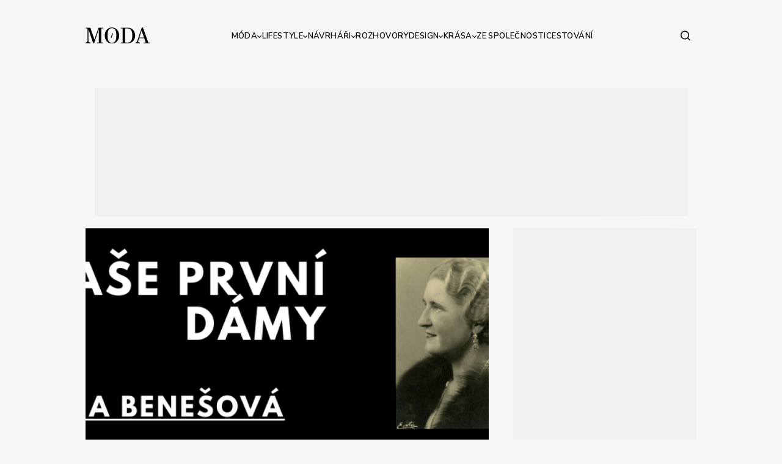

--- FILE ---
content_type: text/html; charset=utf-8
request_url: https://www.google.com/recaptcha/api2/anchor?ar=1&k=6LdawNsrAAAAADXfVOqiJaeBQxmRvpnfYQMiMGJ8&co=aHR0cHM6Ly93d3cubW9kYS5jejo0NDM.&hl=cs&v=PoyoqOPhxBO7pBk68S4YbpHZ&size=invisible&anchor-ms=20000&execute-ms=30000&cb=v3e4p0cqjggu
body_size: 48875
content:
<!DOCTYPE HTML><html dir="ltr" lang="cs"><head><meta http-equiv="Content-Type" content="text/html; charset=UTF-8">
<meta http-equiv="X-UA-Compatible" content="IE=edge">
<title>reCAPTCHA</title>
<style type="text/css">
/* cyrillic-ext */
@font-face {
  font-family: 'Roboto';
  font-style: normal;
  font-weight: 400;
  font-stretch: 100%;
  src: url(//fonts.gstatic.com/s/roboto/v48/KFO7CnqEu92Fr1ME7kSn66aGLdTylUAMa3GUBHMdazTgWw.woff2) format('woff2');
  unicode-range: U+0460-052F, U+1C80-1C8A, U+20B4, U+2DE0-2DFF, U+A640-A69F, U+FE2E-FE2F;
}
/* cyrillic */
@font-face {
  font-family: 'Roboto';
  font-style: normal;
  font-weight: 400;
  font-stretch: 100%;
  src: url(//fonts.gstatic.com/s/roboto/v48/KFO7CnqEu92Fr1ME7kSn66aGLdTylUAMa3iUBHMdazTgWw.woff2) format('woff2');
  unicode-range: U+0301, U+0400-045F, U+0490-0491, U+04B0-04B1, U+2116;
}
/* greek-ext */
@font-face {
  font-family: 'Roboto';
  font-style: normal;
  font-weight: 400;
  font-stretch: 100%;
  src: url(//fonts.gstatic.com/s/roboto/v48/KFO7CnqEu92Fr1ME7kSn66aGLdTylUAMa3CUBHMdazTgWw.woff2) format('woff2');
  unicode-range: U+1F00-1FFF;
}
/* greek */
@font-face {
  font-family: 'Roboto';
  font-style: normal;
  font-weight: 400;
  font-stretch: 100%;
  src: url(//fonts.gstatic.com/s/roboto/v48/KFO7CnqEu92Fr1ME7kSn66aGLdTylUAMa3-UBHMdazTgWw.woff2) format('woff2');
  unicode-range: U+0370-0377, U+037A-037F, U+0384-038A, U+038C, U+038E-03A1, U+03A3-03FF;
}
/* math */
@font-face {
  font-family: 'Roboto';
  font-style: normal;
  font-weight: 400;
  font-stretch: 100%;
  src: url(//fonts.gstatic.com/s/roboto/v48/KFO7CnqEu92Fr1ME7kSn66aGLdTylUAMawCUBHMdazTgWw.woff2) format('woff2');
  unicode-range: U+0302-0303, U+0305, U+0307-0308, U+0310, U+0312, U+0315, U+031A, U+0326-0327, U+032C, U+032F-0330, U+0332-0333, U+0338, U+033A, U+0346, U+034D, U+0391-03A1, U+03A3-03A9, U+03B1-03C9, U+03D1, U+03D5-03D6, U+03F0-03F1, U+03F4-03F5, U+2016-2017, U+2034-2038, U+203C, U+2040, U+2043, U+2047, U+2050, U+2057, U+205F, U+2070-2071, U+2074-208E, U+2090-209C, U+20D0-20DC, U+20E1, U+20E5-20EF, U+2100-2112, U+2114-2115, U+2117-2121, U+2123-214F, U+2190, U+2192, U+2194-21AE, U+21B0-21E5, U+21F1-21F2, U+21F4-2211, U+2213-2214, U+2216-22FF, U+2308-230B, U+2310, U+2319, U+231C-2321, U+2336-237A, U+237C, U+2395, U+239B-23B7, U+23D0, U+23DC-23E1, U+2474-2475, U+25AF, U+25B3, U+25B7, U+25BD, U+25C1, U+25CA, U+25CC, U+25FB, U+266D-266F, U+27C0-27FF, U+2900-2AFF, U+2B0E-2B11, U+2B30-2B4C, U+2BFE, U+3030, U+FF5B, U+FF5D, U+1D400-1D7FF, U+1EE00-1EEFF;
}
/* symbols */
@font-face {
  font-family: 'Roboto';
  font-style: normal;
  font-weight: 400;
  font-stretch: 100%;
  src: url(//fonts.gstatic.com/s/roboto/v48/KFO7CnqEu92Fr1ME7kSn66aGLdTylUAMaxKUBHMdazTgWw.woff2) format('woff2');
  unicode-range: U+0001-000C, U+000E-001F, U+007F-009F, U+20DD-20E0, U+20E2-20E4, U+2150-218F, U+2190, U+2192, U+2194-2199, U+21AF, U+21E6-21F0, U+21F3, U+2218-2219, U+2299, U+22C4-22C6, U+2300-243F, U+2440-244A, U+2460-24FF, U+25A0-27BF, U+2800-28FF, U+2921-2922, U+2981, U+29BF, U+29EB, U+2B00-2BFF, U+4DC0-4DFF, U+FFF9-FFFB, U+10140-1018E, U+10190-1019C, U+101A0, U+101D0-101FD, U+102E0-102FB, U+10E60-10E7E, U+1D2C0-1D2D3, U+1D2E0-1D37F, U+1F000-1F0FF, U+1F100-1F1AD, U+1F1E6-1F1FF, U+1F30D-1F30F, U+1F315, U+1F31C, U+1F31E, U+1F320-1F32C, U+1F336, U+1F378, U+1F37D, U+1F382, U+1F393-1F39F, U+1F3A7-1F3A8, U+1F3AC-1F3AF, U+1F3C2, U+1F3C4-1F3C6, U+1F3CA-1F3CE, U+1F3D4-1F3E0, U+1F3ED, U+1F3F1-1F3F3, U+1F3F5-1F3F7, U+1F408, U+1F415, U+1F41F, U+1F426, U+1F43F, U+1F441-1F442, U+1F444, U+1F446-1F449, U+1F44C-1F44E, U+1F453, U+1F46A, U+1F47D, U+1F4A3, U+1F4B0, U+1F4B3, U+1F4B9, U+1F4BB, U+1F4BF, U+1F4C8-1F4CB, U+1F4D6, U+1F4DA, U+1F4DF, U+1F4E3-1F4E6, U+1F4EA-1F4ED, U+1F4F7, U+1F4F9-1F4FB, U+1F4FD-1F4FE, U+1F503, U+1F507-1F50B, U+1F50D, U+1F512-1F513, U+1F53E-1F54A, U+1F54F-1F5FA, U+1F610, U+1F650-1F67F, U+1F687, U+1F68D, U+1F691, U+1F694, U+1F698, U+1F6AD, U+1F6B2, U+1F6B9-1F6BA, U+1F6BC, U+1F6C6-1F6CF, U+1F6D3-1F6D7, U+1F6E0-1F6EA, U+1F6F0-1F6F3, U+1F6F7-1F6FC, U+1F700-1F7FF, U+1F800-1F80B, U+1F810-1F847, U+1F850-1F859, U+1F860-1F887, U+1F890-1F8AD, U+1F8B0-1F8BB, U+1F8C0-1F8C1, U+1F900-1F90B, U+1F93B, U+1F946, U+1F984, U+1F996, U+1F9E9, U+1FA00-1FA6F, U+1FA70-1FA7C, U+1FA80-1FA89, U+1FA8F-1FAC6, U+1FACE-1FADC, U+1FADF-1FAE9, U+1FAF0-1FAF8, U+1FB00-1FBFF;
}
/* vietnamese */
@font-face {
  font-family: 'Roboto';
  font-style: normal;
  font-weight: 400;
  font-stretch: 100%;
  src: url(//fonts.gstatic.com/s/roboto/v48/KFO7CnqEu92Fr1ME7kSn66aGLdTylUAMa3OUBHMdazTgWw.woff2) format('woff2');
  unicode-range: U+0102-0103, U+0110-0111, U+0128-0129, U+0168-0169, U+01A0-01A1, U+01AF-01B0, U+0300-0301, U+0303-0304, U+0308-0309, U+0323, U+0329, U+1EA0-1EF9, U+20AB;
}
/* latin-ext */
@font-face {
  font-family: 'Roboto';
  font-style: normal;
  font-weight: 400;
  font-stretch: 100%;
  src: url(//fonts.gstatic.com/s/roboto/v48/KFO7CnqEu92Fr1ME7kSn66aGLdTylUAMa3KUBHMdazTgWw.woff2) format('woff2');
  unicode-range: U+0100-02BA, U+02BD-02C5, U+02C7-02CC, U+02CE-02D7, U+02DD-02FF, U+0304, U+0308, U+0329, U+1D00-1DBF, U+1E00-1E9F, U+1EF2-1EFF, U+2020, U+20A0-20AB, U+20AD-20C0, U+2113, U+2C60-2C7F, U+A720-A7FF;
}
/* latin */
@font-face {
  font-family: 'Roboto';
  font-style: normal;
  font-weight: 400;
  font-stretch: 100%;
  src: url(//fonts.gstatic.com/s/roboto/v48/KFO7CnqEu92Fr1ME7kSn66aGLdTylUAMa3yUBHMdazQ.woff2) format('woff2');
  unicode-range: U+0000-00FF, U+0131, U+0152-0153, U+02BB-02BC, U+02C6, U+02DA, U+02DC, U+0304, U+0308, U+0329, U+2000-206F, U+20AC, U+2122, U+2191, U+2193, U+2212, U+2215, U+FEFF, U+FFFD;
}
/* cyrillic-ext */
@font-face {
  font-family: 'Roboto';
  font-style: normal;
  font-weight: 500;
  font-stretch: 100%;
  src: url(//fonts.gstatic.com/s/roboto/v48/KFO7CnqEu92Fr1ME7kSn66aGLdTylUAMa3GUBHMdazTgWw.woff2) format('woff2');
  unicode-range: U+0460-052F, U+1C80-1C8A, U+20B4, U+2DE0-2DFF, U+A640-A69F, U+FE2E-FE2F;
}
/* cyrillic */
@font-face {
  font-family: 'Roboto';
  font-style: normal;
  font-weight: 500;
  font-stretch: 100%;
  src: url(//fonts.gstatic.com/s/roboto/v48/KFO7CnqEu92Fr1ME7kSn66aGLdTylUAMa3iUBHMdazTgWw.woff2) format('woff2');
  unicode-range: U+0301, U+0400-045F, U+0490-0491, U+04B0-04B1, U+2116;
}
/* greek-ext */
@font-face {
  font-family: 'Roboto';
  font-style: normal;
  font-weight: 500;
  font-stretch: 100%;
  src: url(//fonts.gstatic.com/s/roboto/v48/KFO7CnqEu92Fr1ME7kSn66aGLdTylUAMa3CUBHMdazTgWw.woff2) format('woff2');
  unicode-range: U+1F00-1FFF;
}
/* greek */
@font-face {
  font-family: 'Roboto';
  font-style: normal;
  font-weight: 500;
  font-stretch: 100%;
  src: url(//fonts.gstatic.com/s/roboto/v48/KFO7CnqEu92Fr1ME7kSn66aGLdTylUAMa3-UBHMdazTgWw.woff2) format('woff2');
  unicode-range: U+0370-0377, U+037A-037F, U+0384-038A, U+038C, U+038E-03A1, U+03A3-03FF;
}
/* math */
@font-face {
  font-family: 'Roboto';
  font-style: normal;
  font-weight: 500;
  font-stretch: 100%;
  src: url(//fonts.gstatic.com/s/roboto/v48/KFO7CnqEu92Fr1ME7kSn66aGLdTylUAMawCUBHMdazTgWw.woff2) format('woff2');
  unicode-range: U+0302-0303, U+0305, U+0307-0308, U+0310, U+0312, U+0315, U+031A, U+0326-0327, U+032C, U+032F-0330, U+0332-0333, U+0338, U+033A, U+0346, U+034D, U+0391-03A1, U+03A3-03A9, U+03B1-03C9, U+03D1, U+03D5-03D6, U+03F0-03F1, U+03F4-03F5, U+2016-2017, U+2034-2038, U+203C, U+2040, U+2043, U+2047, U+2050, U+2057, U+205F, U+2070-2071, U+2074-208E, U+2090-209C, U+20D0-20DC, U+20E1, U+20E5-20EF, U+2100-2112, U+2114-2115, U+2117-2121, U+2123-214F, U+2190, U+2192, U+2194-21AE, U+21B0-21E5, U+21F1-21F2, U+21F4-2211, U+2213-2214, U+2216-22FF, U+2308-230B, U+2310, U+2319, U+231C-2321, U+2336-237A, U+237C, U+2395, U+239B-23B7, U+23D0, U+23DC-23E1, U+2474-2475, U+25AF, U+25B3, U+25B7, U+25BD, U+25C1, U+25CA, U+25CC, U+25FB, U+266D-266F, U+27C0-27FF, U+2900-2AFF, U+2B0E-2B11, U+2B30-2B4C, U+2BFE, U+3030, U+FF5B, U+FF5D, U+1D400-1D7FF, U+1EE00-1EEFF;
}
/* symbols */
@font-face {
  font-family: 'Roboto';
  font-style: normal;
  font-weight: 500;
  font-stretch: 100%;
  src: url(//fonts.gstatic.com/s/roboto/v48/KFO7CnqEu92Fr1ME7kSn66aGLdTylUAMaxKUBHMdazTgWw.woff2) format('woff2');
  unicode-range: U+0001-000C, U+000E-001F, U+007F-009F, U+20DD-20E0, U+20E2-20E4, U+2150-218F, U+2190, U+2192, U+2194-2199, U+21AF, U+21E6-21F0, U+21F3, U+2218-2219, U+2299, U+22C4-22C6, U+2300-243F, U+2440-244A, U+2460-24FF, U+25A0-27BF, U+2800-28FF, U+2921-2922, U+2981, U+29BF, U+29EB, U+2B00-2BFF, U+4DC0-4DFF, U+FFF9-FFFB, U+10140-1018E, U+10190-1019C, U+101A0, U+101D0-101FD, U+102E0-102FB, U+10E60-10E7E, U+1D2C0-1D2D3, U+1D2E0-1D37F, U+1F000-1F0FF, U+1F100-1F1AD, U+1F1E6-1F1FF, U+1F30D-1F30F, U+1F315, U+1F31C, U+1F31E, U+1F320-1F32C, U+1F336, U+1F378, U+1F37D, U+1F382, U+1F393-1F39F, U+1F3A7-1F3A8, U+1F3AC-1F3AF, U+1F3C2, U+1F3C4-1F3C6, U+1F3CA-1F3CE, U+1F3D4-1F3E0, U+1F3ED, U+1F3F1-1F3F3, U+1F3F5-1F3F7, U+1F408, U+1F415, U+1F41F, U+1F426, U+1F43F, U+1F441-1F442, U+1F444, U+1F446-1F449, U+1F44C-1F44E, U+1F453, U+1F46A, U+1F47D, U+1F4A3, U+1F4B0, U+1F4B3, U+1F4B9, U+1F4BB, U+1F4BF, U+1F4C8-1F4CB, U+1F4D6, U+1F4DA, U+1F4DF, U+1F4E3-1F4E6, U+1F4EA-1F4ED, U+1F4F7, U+1F4F9-1F4FB, U+1F4FD-1F4FE, U+1F503, U+1F507-1F50B, U+1F50D, U+1F512-1F513, U+1F53E-1F54A, U+1F54F-1F5FA, U+1F610, U+1F650-1F67F, U+1F687, U+1F68D, U+1F691, U+1F694, U+1F698, U+1F6AD, U+1F6B2, U+1F6B9-1F6BA, U+1F6BC, U+1F6C6-1F6CF, U+1F6D3-1F6D7, U+1F6E0-1F6EA, U+1F6F0-1F6F3, U+1F6F7-1F6FC, U+1F700-1F7FF, U+1F800-1F80B, U+1F810-1F847, U+1F850-1F859, U+1F860-1F887, U+1F890-1F8AD, U+1F8B0-1F8BB, U+1F8C0-1F8C1, U+1F900-1F90B, U+1F93B, U+1F946, U+1F984, U+1F996, U+1F9E9, U+1FA00-1FA6F, U+1FA70-1FA7C, U+1FA80-1FA89, U+1FA8F-1FAC6, U+1FACE-1FADC, U+1FADF-1FAE9, U+1FAF0-1FAF8, U+1FB00-1FBFF;
}
/* vietnamese */
@font-face {
  font-family: 'Roboto';
  font-style: normal;
  font-weight: 500;
  font-stretch: 100%;
  src: url(//fonts.gstatic.com/s/roboto/v48/KFO7CnqEu92Fr1ME7kSn66aGLdTylUAMa3OUBHMdazTgWw.woff2) format('woff2');
  unicode-range: U+0102-0103, U+0110-0111, U+0128-0129, U+0168-0169, U+01A0-01A1, U+01AF-01B0, U+0300-0301, U+0303-0304, U+0308-0309, U+0323, U+0329, U+1EA0-1EF9, U+20AB;
}
/* latin-ext */
@font-face {
  font-family: 'Roboto';
  font-style: normal;
  font-weight: 500;
  font-stretch: 100%;
  src: url(//fonts.gstatic.com/s/roboto/v48/KFO7CnqEu92Fr1ME7kSn66aGLdTylUAMa3KUBHMdazTgWw.woff2) format('woff2');
  unicode-range: U+0100-02BA, U+02BD-02C5, U+02C7-02CC, U+02CE-02D7, U+02DD-02FF, U+0304, U+0308, U+0329, U+1D00-1DBF, U+1E00-1E9F, U+1EF2-1EFF, U+2020, U+20A0-20AB, U+20AD-20C0, U+2113, U+2C60-2C7F, U+A720-A7FF;
}
/* latin */
@font-face {
  font-family: 'Roboto';
  font-style: normal;
  font-weight: 500;
  font-stretch: 100%;
  src: url(//fonts.gstatic.com/s/roboto/v48/KFO7CnqEu92Fr1ME7kSn66aGLdTylUAMa3yUBHMdazQ.woff2) format('woff2');
  unicode-range: U+0000-00FF, U+0131, U+0152-0153, U+02BB-02BC, U+02C6, U+02DA, U+02DC, U+0304, U+0308, U+0329, U+2000-206F, U+20AC, U+2122, U+2191, U+2193, U+2212, U+2215, U+FEFF, U+FFFD;
}
/* cyrillic-ext */
@font-face {
  font-family: 'Roboto';
  font-style: normal;
  font-weight: 900;
  font-stretch: 100%;
  src: url(//fonts.gstatic.com/s/roboto/v48/KFO7CnqEu92Fr1ME7kSn66aGLdTylUAMa3GUBHMdazTgWw.woff2) format('woff2');
  unicode-range: U+0460-052F, U+1C80-1C8A, U+20B4, U+2DE0-2DFF, U+A640-A69F, U+FE2E-FE2F;
}
/* cyrillic */
@font-face {
  font-family: 'Roboto';
  font-style: normal;
  font-weight: 900;
  font-stretch: 100%;
  src: url(//fonts.gstatic.com/s/roboto/v48/KFO7CnqEu92Fr1ME7kSn66aGLdTylUAMa3iUBHMdazTgWw.woff2) format('woff2');
  unicode-range: U+0301, U+0400-045F, U+0490-0491, U+04B0-04B1, U+2116;
}
/* greek-ext */
@font-face {
  font-family: 'Roboto';
  font-style: normal;
  font-weight: 900;
  font-stretch: 100%;
  src: url(//fonts.gstatic.com/s/roboto/v48/KFO7CnqEu92Fr1ME7kSn66aGLdTylUAMa3CUBHMdazTgWw.woff2) format('woff2');
  unicode-range: U+1F00-1FFF;
}
/* greek */
@font-face {
  font-family: 'Roboto';
  font-style: normal;
  font-weight: 900;
  font-stretch: 100%;
  src: url(//fonts.gstatic.com/s/roboto/v48/KFO7CnqEu92Fr1ME7kSn66aGLdTylUAMa3-UBHMdazTgWw.woff2) format('woff2');
  unicode-range: U+0370-0377, U+037A-037F, U+0384-038A, U+038C, U+038E-03A1, U+03A3-03FF;
}
/* math */
@font-face {
  font-family: 'Roboto';
  font-style: normal;
  font-weight: 900;
  font-stretch: 100%;
  src: url(//fonts.gstatic.com/s/roboto/v48/KFO7CnqEu92Fr1ME7kSn66aGLdTylUAMawCUBHMdazTgWw.woff2) format('woff2');
  unicode-range: U+0302-0303, U+0305, U+0307-0308, U+0310, U+0312, U+0315, U+031A, U+0326-0327, U+032C, U+032F-0330, U+0332-0333, U+0338, U+033A, U+0346, U+034D, U+0391-03A1, U+03A3-03A9, U+03B1-03C9, U+03D1, U+03D5-03D6, U+03F0-03F1, U+03F4-03F5, U+2016-2017, U+2034-2038, U+203C, U+2040, U+2043, U+2047, U+2050, U+2057, U+205F, U+2070-2071, U+2074-208E, U+2090-209C, U+20D0-20DC, U+20E1, U+20E5-20EF, U+2100-2112, U+2114-2115, U+2117-2121, U+2123-214F, U+2190, U+2192, U+2194-21AE, U+21B0-21E5, U+21F1-21F2, U+21F4-2211, U+2213-2214, U+2216-22FF, U+2308-230B, U+2310, U+2319, U+231C-2321, U+2336-237A, U+237C, U+2395, U+239B-23B7, U+23D0, U+23DC-23E1, U+2474-2475, U+25AF, U+25B3, U+25B7, U+25BD, U+25C1, U+25CA, U+25CC, U+25FB, U+266D-266F, U+27C0-27FF, U+2900-2AFF, U+2B0E-2B11, U+2B30-2B4C, U+2BFE, U+3030, U+FF5B, U+FF5D, U+1D400-1D7FF, U+1EE00-1EEFF;
}
/* symbols */
@font-face {
  font-family: 'Roboto';
  font-style: normal;
  font-weight: 900;
  font-stretch: 100%;
  src: url(//fonts.gstatic.com/s/roboto/v48/KFO7CnqEu92Fr1ME7kSn66aGLdTylUAMaxKUBHMdazTgWw.woff2) format('woff2');
  unicode-range: U+0001-000C, U+000E-001F, U+007F-009F, U+20DD-20E0, U+20E2-20E4, U+2150-218F, U+2190, U+2192, U+2194-2199, U+21AF, U+21E6-21F0, U+21F3, U+2218-2219, U+2299, U+22C4-22C6, U+2300-243F, U+2440-244A, U+2460-24FF, U+25A0-27BF, U+2800-28FF, U+2921-2922, U+2981, U+29BF, U+29EB, U+2B00-2BFF, U+4DC0-4DFF, U+FFF9-FFFB, U+10140-1018E, U+10190-1019C, U+101A0, U+101D0-101FD, U+102E0-102FB, U+10E60-10E7E, U+1D2C0-1D2D3, U+1D2E0-1D37F, U+1F000-1F0FF, U+1F100-1F1AD, U+1F1E6-1F1FF, U+1F30D-1F30F, U+1F315, U+1F31C, U+1F31E, U+1F320-1F32C, U+1F336, U+1F378, U+1F37D, U+1F382, U+1F393-1F39F, U+1F3A7-1F3A8, U+1F3AC-1F3AF, U+1F3C2, U+1F3C4-1F3C6, U+1F3CA-1F3CE, U+1F3D4-1F3E0, U+1F3ED, U+1F3F1-1F3F3, U+1F3F5-1F3F7, U+1F408, U+1F415, U+1F41F, U+1F426, U+1F43F, U+1F441-1F442, U+1F444, U+1F446-1F449, U+1F44C-1F44E, U+1F453, U+1F46A, U+1F47D, U+1F4A3, U+1F4B0, U+1F4B3, U+1F4B9, U+1F4BB, U+1F4BF, U+1F4C8-1F4CB, U+1F4D6, U+1F4DA, U+1F4DF, U+1F4E3-1F4E6, U+1F4EA-1F4ED, U+1F4F7, U+1F4F9-1F4FB, U+1F4FD-1F4FE, U+1F503, U+1F507-1F50B, U+1F50D, U+1F512-1F513, U+1F53E-1F54A, U+1F54F-1F5FA, U+1F610, U+1F650-1F67F, U+1F687, U+1F68D, U+1F691, U+1F694, U+1F698, U+1F6AD, U+1F6B2, U+1F6B9-1F6BA, U+1F6BC, U+1F6C6-1F6CF, U+1F6D3-1F6D7, U+1F6E0-1F6EA, U+1F6F0-1F6F3, U+1F6F7-1F6FC, U+1F700-1F7FF, U+1F800-1F80B, U+1F810-1F847, U+1F850-1F859, U+1F860-1F887, U+1F890-1F8AD, U+1F8B0-1F8BB, U+1F8C0-1F8C1, U+1F900-1F90B, U+1F93B, U+1F946, U+1F984, U+1F996, U+1F9E9, U+1FA00-1FA6F, U+1FA70-1FA7C, U+1FA80-1FA89, U+1FA8F-1FAC6, U+1FACE-1FADC, U+1FADF-1FAE9, U+1FAF0-1FAF8, U+1FB00-1FBFF;
}
/* vietnamese */
@font-face {
  font-family: 'Roboto';
  font-style: normal;
  font-weight: 900;
  font-stretch: 100%;
  src: url(//fonts.gstatic.com/s/roboto/v48/KFO7CnqEu92Fr1ME7kSn66aGLdTylUAMa3OUBHMdazTgWw.woff2) format('woff2');
  unicode-range: U+0102-0103, U+0110-0111, U+0128-0129, U+0168-0169, U+01A0-01A1, U+01AF-01B0, U+0300-0301, U+0303-0304, U+0308-0309, U+0323, U+0329, U+1EA0-1EF9, U+20AB;
}
/* latin-ext */
@font-face {
  font-family: 'Roboto';
  font-style: normal;
  font-weight: 900;
  font-stretch: 100%;
  src: url(//fonts.gstatic.com/s/roboto/v48/KFO7CnqEu92Fr1ME7kSn66aGLdTylUAMa3KUBHMdazTgWw.woff2) format('woff2');
  unicode-range: U+0100-02BA, U+02BD-02C5, U+02C7-02CC, U+02CE-02D7, U+02DD-02FF, U+0304, U+0308, U+0329, U+1D00-1DBF, U+1E00-1E9F, U+1EF2-1EFF, U+2020, U+20A0-20AB, U+20AD-20C0, U+2113, U+2C60-2C7F, U+A720-A7FF;
}
/* latin */
@font-face {
  font-family: 'Roboto';
  font-style: normal;
  font-weight: 900;
  font-stretch: 100%;
  src: url(//fonts.gstatic.com/s/roboto/v48/KFO7CnqEu92Fr1ME7kSn66aGLdTylUAMa3yUBHMdazQ.woff2) format('woff2');
  unicode-range: U+0000-00FF, U+0131, U+0152-0153, U+02BB-02BC, U+02C6, U+02DA, U+02DC, U+0304, U+0308, U+0329, U+2000-206F, U+20AC, U+2122, U+2191, U+2193, U+2212, U+2215, U+FEFF, U+FFFD;
}

</style>
<link rel="stylesheet" type="text/css" href="https://www.gstatic.com/recaptcha/releases/PoyoqOPhxBO7pBk68S4YbpHZ/styles__ltr.css">
<script nonce="_wf3JSQWiUXn9rQuYOJcaQ" type="text/javascript">window['__recaptcha_api'] = 'https://www.google.com/recaptcha/api2/';</script>
<script type="text/javascript" src="https://www.gstatic.com/recaptcha/releases/PoyoqOPhxBO7pBk68S4YbpHZ/recaptcha__cs.js" nonce="_wf3JSQWiUXn9rQuYOJcaQ">
      
    </script></head>
<body><div id="rc-anchor-alert" class="rc-anchor-alert"></div>
<input type="hidden" id="recaptcha-token" value="[base64]">
<script type="text/javascript" nonce="_wf3JSQWiUXn9rQuYOJcaQ">
      recaptcha.anchor.Main.init("[\x22ainput\x22,[\x22bgdata\x22,\x22\x22,\[base64]/[base64]/[base64]/KE4oMTI0LHYsdi5HKSxMWihsLHYpKTpOKDEyNCx2LGwpLFYpLHYpLFQpKSxGKDE3MSx2KX0scjc9ZnVuY3Rpb24obCl7cmV0dXJuIGx9LEM9ZnVuY3Rpb24obCxWLHYpe04odixsLFYpLFZbYWtdPTI3OTZ9LG49ZnVuY3Rpb24obCxWKXtWLlg9KChWLlg/[base64]/[base64]/[base64]/[base64]/[base64]/[base64]/[base64]/[base64]/[base64]/[base64]/[base64]\\u003d\x22,\[base64]\\u003d\x22,\[base64]/CvVJbHgPDucORwonDgCrCvsOqwqZCw6XCsXYew5TDnxkhcMKBfWLDuUzDgT3Dmh/Cr8K6w7kdecK1acOZA8K1M8O6wq/CksKbw7Ruw4h1w7FmTm3DjXzDhsKHbMOmw5kEw7bDnU7Dg8OkOHE5N8OaK8K8AlbCsMOPFhAfOsOwwo5OHHbDkklHwrgga8K+A2Q3w4/[base64]/CgcKmQsOxwqrDiH3DsmzCgcO7wqkqbzF8w4cODMKFG8O0w4PDjXIcbsKXwrdhbMODwoXDiwvDjlnCrnohWcObw64RwrlywrtaWnHCqcOLfFIPMMK1en4NwoomP1HCpcKHw6o6Q8Omwpscwq/[base64]/Dqn1vw6zCkjzDvBzDiMOWwoMyf1PCn8KqYh1jwrQ3woAgw63ClcKPbhpuwp/[base64]/CgsOXFcOEP8K9LQ0IRFXCgMKOSMK6woZVw43ChQATwpcLw7/[base64]/CicK9wp11XsKtw7DDl8OcF0IkThPDvFEQS8K6UB/[base64]/CrBVteMOow4jDqBjDpsKKHGvCljxuwrLDs8Orwot/wpgLW8O7woHDi8OxKlFiZirCizAWwpM/wr9aBMKxw5LDhcOWw7Ekw4AteQQCSwLCrcKIODjDq8O9WcKAcQjCnMKdw6bDkcONEcOHwp1ZRyJRwrXCucO0UUvCg8Opw5rClMOQwqkUNsK8ZUUyBmN0FMKcQsKZc8OMdTvCqk3CuMOjw7t2fgvDksKBw7/DqCJTecOfwrt2w44Ww705wpfCv3VYaSvCjVLCtsO2HMOlw5hXw5fDvsKvwrbDgsOwAXxrGCvDiVx+wrLDpC54IMO6HcKPw6DDmsO+wrHDvMKgwqURVcOAwqHDucK0csK4w44oR8K/w6zCicKfD8KmFDbDigTDhMOIwpUdQBNzcsKYw7/DpsKBw6lUw5Jvw5USw6tTwqUew6lHJsKTKWATwoDCqsOgwqbCjcK1bDszwrvCp8O9w5Bvag7CjcOowpQ4c8KdeCtDBMK4CB5uw7x7O8OcHAx5WcK7wrdxH8KSfTPCn3s+w6NVwqLDv8OUw77Cul/CtsK+FcK5wpDCtcK5VDrDmsKGwqrCr0fCvkMVw7jDmCEqw71wTRrCocKzwpnDimHCn0vCt8K0wrttw4o4w4wcwp4uwpPDvTIcM8OnR8OHw5nClgBaw6V5wr4FIMOLwqXCuArCtcKlOMOse8KhwrvDnHvDvyB6wr7CosKBw6FQwq9Ew6fCjMO4SjjDrmB/[base64]/Cm8KQw64zwp8NS8OKwo1xDcKkw5vCoFnDi3DCgcKYwo5CV3w2w7pSXMKjOWMuw4ZNLcKNwonCvE5OH8KrYcK8WcKlNMO+bSXDvnHClsKlJcKGUVlgw5QgAjvDh8OxwpMvU8KdEcKcw6rDuA/[base64]/DoAV7wrIzVX95QVbCoEhswrvDucKWNsKGO8OuDArCuMKgw7bDrcKqwqtEwq1tBArCsBTDg0J/wqbDnzooOknCqV1nDiA+w5XDiMKcw69uw5jCjcOHIsOlMsKzC8KjPRZ2wofDpjvCmE/[base64]/[base64]/[base64]/Cv8KiwpUrwovDrS/Chxgjw65NA8OFwqIBw44jAD/DjcK3w5Ufw6XDqzvChil6NkbCtcO+IQ5xwo8CwpQpdjbDpU7Dl8KLwr9/[base64]/[base64]/CkSzCkgYkTlzCicOKwrfChcKFSH7Dg8OsXx1qLTgdwojCg8KCbsOyLAjCtMK3AidbAxQZw4w/SsKjwrnCssO2woNFf8OwPW0Xwo7DmyVEK8K+wpLCgG8KZBxOwqjDjsOyAsOLw5LDpAJBEcOFQhbCtQvCskwywrQZTsKsTMOFw4vClRHDu3o/OcOcwrVoRsOFw4PDsMK6wqxFKWVJwqzDtMOGRiRARnvCrQweS8OoUsKZd01cwrnDpCXDn8O7aMKvHsOkC8OpZ8OPDMOpwrgPw49mGR7Dgis+OGvDoiXDukslw5M0EwAzXicmGAnCrMK1RsOJIsK9wo3DpS3CiynDt8Ojwp/Dui9Tw7TChcK4w4wuPMOdTcOPwpnDoyvCsiTChzdXfsOxM2jDhA99N8Krw7IAw55aZMKSQhg/w5jCuzl3fSxEw5/DrMK/ImzCgMOZwr/CiMObwok7XkNVwpzCvcKZw6ZfIMKWw43DqMKZCsK+w7PCvcOmwozCs1QTO8K/wpZGw4lQOcKHwozCmMKLEjfCqcONXgnDmcKjJBLClcKlw7rCkmjCpwPDtcOaw550wqXDgsKpL1nCiGnCk3DDiMKqwoHDnzHCsWU2w5BnEsOyZcKhw4PCvz/Cuy3DsxfDrkEuWgYWwr80w5jCuT0UHcOwFcO2wpZ+cQtRwqhAQCXCmBXDusKKw73CkMKQw7cSwrUlwolzSsO/w7J1wqvCrcOew5o/w4nDpsKpRMKkLMO7IsOGaQc5wq1Ew7NpB8KCwoMaRxbCn8KWP8KWRBLCrsOKwqnDoxjCncK2w74TwrYcwr54w4LCoQ0UJsK7X0tjDcKyw4wpFAQfw4DCtQ3DmWZEw4bDlhTDuHTChxB+w7w+w7/[base64]/f8Omw43CqMK4IlwawrHCqcKsOsKaccK/wqjCpsOHw5hBYnBuTsOaAxMuPl8rw6bCscKvKnppSXZ/IcK/wrdRw6l5w7s7wqYlwrHCikE1VMOEw6kCRsOdw4/DnxAXw4/[base64]/Ch1sJEljCosK7fwLDu8K2B0bDrMKmeknDkjTDjcKVKXjCn1rDj8K1wqktQsO0NwxUwqJzw4jCsMKTw4QzWiM4w6DDk8OeI8OIw4vDlMO3w6tgwr0YMgZpZgTDpsKCVH/DjMO3w5bCl0HCohDCqMK3MMK/[base64]/CtMKuw7obTsOxw5zDtTw/QMK4M8OpL1gOw7B+eCbCn8KWRMKRw6E7XcKXV1fDs0/Ct8KSwpzCg8O6wpN1JsK2UcKAwqbDjMKww4s8w7XDqB7CisKiwoEmETxVJk05w5bCuMOaY8OMbMOyGTrCpH/[base64]/DvgXDngfDpA7CpcKBwocyLcO9wrnCuynChsOzby7Dv3Y4FiZ1ZMKcNcKEYjLDgAN4w61fViLDqMOsw6fDlsO8fDE6w4nCqRBHRynCqsKYwq3CscOiw67Dn8KQwq/DtcOYwot1TFXCtsKLH38+F8OMw7QDw7/Dt8Odw73DgkjDgcO/wrrCrcKxw44IIMOTAUnDvcKRJ8KyTcOQw5/[base64]/[base64]/DljoxwqTCqE4NwrXDkx5bJDHDp8O7cXglXy5gwrfDi0BoKDUjw5tlasOAwowHTsOwwo46w757VcKewrDCpnAhwpHCtzXCiMOPKn/[base64]/CusO6wrXDgVtQw6bDnn3CnRXDnsOiIHvCsXBcw4nDmwM8wp7CpsKMw6HDmznDuMOZw4hawr/DilbCosKYCAI7w53DozbDosKuIcKsZcKvGSjCr01BasKUMMOFAxLCoMOuw6lsQF7DnVgkZcK7w7bCgMK7A8OkJcOMNcKzw5PCjWTDkjLDkcKFWMKpwpJ4wrfDgzI7cULDgx/Cu39oVE56wozDr3TCmcOOBRHCpcKjZ8K7UsKTbmbDlsO+wrTDrsKIFjzCkEfDuW4Xw5rCoMKow5/DnsKdwoxxTyDCnMK9w7JRacOIw63DrQfDucOCworClxVpWcOqw5I7C8Khw5PCqFRqPmnDkXA/w7fDssKfw7MRej/DiRd0w6TDpVYMKF/[base64]/[base64]/[base64]/Ds8OyT8O/OcKHw4fCssKPwrErwofDt8OnLsOcw4NDw7d4Tik3GQMCwrPCqMKuIR3DlMKoVsKoCcKsI1/DqMOowrrDi2o2aQnCkcKJecO4wo0iXhLCt0dHwrHDpTbDqFHDtsOIC8OgVljDsxHCkj/DqMKYw6PCgcOHwo7Dqgwrwq7DlsKdPMOqw5VKZcKXWcKZw4EzK8K9wqZmecKtwrfCsRoJYDbCrcOschdsw7UTw7LCl8K9IcK5w6NXw4vCgcKHVEpcFsOENsOAwpbCn2TCisKyw7PChMKoMsO3woLDusKLSTLCr8K7VsOLw5YLVDYbGMKMw6JCDcKqwqjChC/[base64]/N8OgwqgZRQPDj8KgC8ONCMOnwovDtsKJwoPDlWPCg1o+P8OsU1XDuMK6wrUrwo/CtsKtwoLCuRcHw7cewqHCrk/DhSAKHihFSMO1w4bDl8OlCMKPe8Kra8OQbn9nUQZwPMK9wrhtYyfDrMKAwpvClHxhw4fCtlNuBMKuRDDDucOaw5LDtMOyfFxlCcKJLl7CnQBow6DCj8KtdsOgw5LDjljCshrDrDTDmhDChcOtw57DjcKuw5kNwqPDr1PDlcKaGxh9w5cCwovCuMOAwr/CmsKMwrE3w4HDk8KYKFTCu0zClU8mAsOyQcKEHGxnOw/DlEAaw6o9wrHDlUcMwpVsw4ZnBQrCqsKSwoPCncOsXsO9C8OISQLDpRTCiBTCuMKHByfChsKmDWwiwp/DozLCjcKdwpPDnynCiyM6w7JoSsOFTXI+wp03DCTCncKnw5diw4oBRS/DuUFtwpM3wpPDtWvDvcKLw7V1KhLDiznCvMKuLMOJw6FQw4lLJcOhw5XCt1DDgz7DnMOKIMOudnfDvj8JOMOdFwocw5rCmsObWDnDkcOKw5MEbBfDscO3w5TDnsOjw4hwR1LCnSPDmcK2GhFyFMOBO8KRw5bDrMKQG1UFwqkFw4zCm8KSd8OpRMKZwrR9UC/DjD8NKcOqwpJNwqfDksK1VMKZwp7DrS5vBH/DpMKpw7rCtzPDt8OUScOkdMO2bTfDjMOvwqDDncOgwp7DqsKAPlXCsgF+wrh3WcK7HMK5eVrDmnc9XTgbwqrDjUkBdkRhf8KNJsKCwr8/wqVQfcKwHBbDjErDhsK2Y2jDsDtJGMK1wpjCglDDkcO6w7t/[base64]/wpVew7DCqsKHIMK+NSgxwpTClsOAOix7wpYMw5lTRz7CrMOTw70MHMOcwo/DpWdGL8OLw6/DohBCw790VMOKA33Dk0TCtcO0w7Rlw63ChMKYwq3CnMK8UnLCk8Kyw6kHa8Ofw7PCgyEhwo0maBYqw4oDw7zDpMKkNycSw5szw5TDocKSRsKlw6hfwpAAE8K1w7k7wpvCkkJsHDg2woRmw77DkMKBwoHCi3FOwpd/[base64]/bMKRw77CskbCscKpNzMiWsK3wozCokQ2OgPDhmPDogBpwpbDgcKZZxzDox4/KMOrwrzDnFTDgsOAwrtewrltBG8CAVp7w7rCgMKxwrJtAkjCuhHDnMOMw43DjiHDkMOZIGTDocKnOcKfacKZwqPCgSDDpsKUw4/CnS3DqcO1w4XDncO3w7oQw7UEQsOdETbDhcK1wo/CjETCnMKXw77DmgkvJsO/w57DuCXCjWTCocKcD3XDpyLDlMO1fG/DnHwRXMKUwqjDoQgVYhPDsMKRwqUoDVE2wqrCiAHDnBIsLkdQwpLCsQMLGHh1EhPCoXxXw4fDhHjCgzzCmcKcw5jDn1MSwqhOcMOXw6TDu8OywqPDnEdPw5luw5bCgMK+FWsjwqjCqsO6w5LDhgHDkcOrCy8jwrkidR4ww6fDqTknw41+w7o/XMKEU1sAwrZXMsOBw7QNN8K1wqLDpMO8wqw/w4TCg8OrGMKDwpDDlcOPIcOrSMKvw7IuwrXDvyxVF1zCqDgtH0fDjMKXwpjCh8OxwpbCocKewoLCm2s9w4nDjcOZwqbDlRlXcMOAJzFVRT/Dt2/DmxjCgMOuZcOrSUY1KMObwp9xSMKCNMOzwoEeBsKdwobDgMKPwp0NeVgZekgAwpTDoQ0ZLcOYfFbDqsONR1XDjyjClMO3w6IQw5PDksO4wrs5X8K8w4s/w4jCpUjCoMO7wqA1a8OWZQPDusOWVi1zwqNHZTbDkcKYw5zDvcKPwpsoR8O7NjUhwro/[base64]/JiLCh2NsFMK/w53Dj8KcwrTCpMOXJcO8HA3ChMKkwo1aw65jHsOfS8OGVsK+wr5LHSx8a8KHBMOYwqrClEt5JmvDocOEOx91b8KLZcOzIiJ7H8OVwo9/w6cZEGTChU07wqfDnhlQY296w6fDksKWwogLFVvDpsORwoEEfQt8w54Ow7pRJMKgaSnCl8OUwoTCkVk6BsOWw7I1wo4TX8KCL8OFwq1LEGBFLcK8wp3DqA7CqSQCwqBWw7jCncKawq5ARnDCg3Buw64Bwq/Dr8KISEc9wpHCqHI8JBkVwp3DosKBacOqw6bDg8O3wr/Dm8K6wqohwrlGLw1TF8Otw6HDlRgyw43DgMKIe8K/[base64]/CnVAaI2TCpsOjwoVyw77CkwbDvMOLw7LCncKPfFJpwotJw74gFMKxcMKYw7XCjcK5wpPCi8OQw5gmcX/[base64]/DgU0aXjdYBGvCtsOlIsODd8KcNMK/KMORdMKvLcORw5jCgRoRVMOCdW8jw5DCoTXCtMOBwq/CkDfDhQUHw4Niw5HCskpZwq7CtsKkw6rDj1/DtSnDrGfCghISw5/ChRcZE8O3BDjDksOKX8K0w7XDkGkPfcKmZVvDvkfDoBkewpVGw5rCgx3Drk7DjVzCuGZfCMK3G8K/HcK/[base64]/[base64]/CnT7DkjTDkRloNcOhwql/w6fDuUDCocKUwqTDscKWeE/CvsKtwoUjwqbCpcO4wqstV8KNXMORwoLCkcOjwqRsw5QdBcKJwojCqMOnKMK4w5oyFsK9wrVyZgXDqXbDh8OLasOqUsO1w6/[base64]/Cs8O1J8KyMRxgWzLDuMOjw6seJsOJwoALX8KSwp8JAMKKGMKbLMO8X8Okw7nDijjDp8OOUklXPMOVw55mw7zCt3BCHMOWwoQtZD/[base64]/DulkMw45jBBTDuzTDiMKEIcOfwrjDhz7Cl8K7wpQTwo07wpVzJVLCpREDcMOJw58sQk7DnsKWwqRmw68IC8KuMMKBPRJDwoJWw6Npw44Qw44Yw6U7wq/[base64]/woPCli3Cp8KIwpbDj0LDsE7CpsORw5LDr8KjI8KdPsKBw6F/[base64]/[base64]/[base64]/DkMOFw5LCmF03wqrCvhU5w74uCUDDlcO3w63Cl8O3ODlWTGFNwqrCssObOEPDpC9Sw7LCrTRDwrDDr8OaZlfCjwPCh1XCuwrCl8KCQMKIwrUgBMO/QcOowoIvRMKnwpNvHcK/[base64]/wq0OPlF4w63Dpn7CjMOYbMK7w6NgHhPDsh7Cu2NrwqJ/BhxNw49/w4TDmcKxM2vCuVrCjMONSkjChWXDjcOfwql1wq3Cr8Ozb0zDr0gRGnjDscO7wpvDjcOWwoFzaMO5a8K/wqpKJQ4QUcOKwoIiw75NNUcgGBYsZMO0w7lCZQMiBXLCusOIZsO/wofDtmXDoMKZaBzCrxzCpHZBfMONwr4Uw5LCg8OIwplRw45/w7IsO1g/C0sfMXHCnsK6bMKNdjE2D8O1wqIiWMO4wolkNcKzDz5TwpRJE8O0w5jCj8OZeTsjwr5kw6vCpDXCp8Kxw7x7exzClsKnw6DCiRtpYcKxwqTDlWXDp8Krw7sBw4BxFFbCuMK7w7DDs1DDnMKZScOxEAlpwobDtzpYQCUcwpF0w5/ClcOYwqnDnsOjwr/DjFnCgMOvw5pHw59Kw6d0HsKMw43CjVjCty3Cjx0HIcKBMsK2Cls+w6Q5RcOFwpQFwrJsU8Kaw6kyw6ZgWsOMw75VUMOuHcOawrMTwpQUCcOfwpRKURVWXVddw4QRFhTDqn5wwovDhUfDvMKyfz/Cs8Knw4rDtMOvwpQJwqJQKngeTyxrD8OIw71/Zw4XwrVaccKCwrfCpcOCRBDDjcKXw5ECDSHCqwIdwr57wr1qKcKZwrzCiiAPYcOpw5cqwqLDvSfCisOWNcK+BcOKJX7DvFnCgMKEw6nCtDoId8OKw6DCmMO+Hl/[base64]/CucOswoVzwoNuw6rCrlfCpxMLbFMAKsOdw7/[base64]/CoMORw57Dnk41T8KyEcKlb2QNw7rDu8OrJcKDYcK/eW05w6/CriZzJgk3wqnCmhPDrsKLw47DgC3DosOCOzDCs8KNHMKxwo3Cq01vY8O7NsORVMKUOMOBw7LCvH/CtsKUfFECwpgwB8OCO1cTIsKdC8Oiw7TDi8KTw6PCusOsK8KwXC5fw4rDncOWwqk/wpzDn23DkcOtwp/CtgrCpBzDnA8zw7PClBZtw5nCrEjDuEROwoHDgUTDosO+VFnCpcOZwqdgdcK2PF00HsK8w4Njw4vCmsKCw4fCiDE5WsOSw63DqMK1wol6wqMcesKwfEXDuTHCiMKHwo7DmMKbwohawpjDv3HCpz/CqcKjw598YUJGeXXDk37CoCHClMKmwqTDvcOqGcO8QMOQwpAFL8KtwotJw6VgwpsEwpo9IMOawp/CtWLDh8KLQ3g8JsKawovDoSpTwoFOesK3GcOPVTbChnZuHVHDsBptw5U8WcKDCsOJw4zCrnDCgWfDhcO4fMOtwo/DpkPCknDDs1bCrzgcAcKPwq/CnSMCwr5Aw7nCnXJ2OFsRMgIHwrHDnTnDisOYSRbClMOBXikiwrwjw7Jdwq15w7fDjlkZw7DDpibCnMOtBk/CqwYxwoXCligNEnbChiUEQMOXNXPCvmIxw7/Cr8KhwoMTdEDCoFMTHcO6FMOuw5TDrgvCpUXDuMOnQsOOw43CmsOhw7NaJA/[base64]/DnG9eWsODSWd7YsOEw7vDo8OsDcKyA8Ohb8O/w7EzPXpLw4hhO2/CtTvCnsKmwrAXwr5pwqMeG0PCscKSdxdgwqLDlMKHw5hywpbDisKWwol5cwwIw5oYw4DCi8KhdMOTwoF8asKowrsQesOjw5lNbRHCkhrCjRjCtMKqDMO5w57DmR9Cw6kywo4owr9fwq5Jw4psw6Yrw63Chg/[base64]/[base64]/Cp8K5bSETS8KSw5wYwpjCklFlIcKww57CicKgBz1jS8Oqw4tuw57ClsKLKB3CrE7CpcOjw414w7rCnMKfYMKIYjHDoMOuT1XCk8Otw6zCo8OSwp9sw6PCsMK8EMKFTMKJQnrDo8O0KcKWwpwCJRsfw5/Cg8O6GFJmBsOlw7M6wqLCjcOhcMOww4s9w7UBQncWw7wMw4M/[base64]/CvxzCtTrDqsOUw4RabAHCn8Khw7bCmD7DrcK4VMO9wpAVI8OIKkrCkMKQwo7DnHLDmgBGw4Z+CFUlNXxjwoJAwqzCjmxMEcKXw5dibcKew4nCj8KxwpjDthpSwox3w69Kw59gVTbDs3AMLcKCw4LDmgHDsR1/SmfDusO+CMOiw7rDgmrChG9Iw6Qxwq3ClXPDmDDCmsOUOsKjwpZ3DlzCncOKOcOWa8KsW8O0D8OsDcKbwr7CsH92wpBYZmd4wpVRw4UMFlwlHsKVd8Omw5TDv8KELU3CkS1JfjbDhxfCsU3Cs8KEYsOJXETDkyVEb8KGwp/DvsKfw6RoV1pkwp4heDnCpDZpwosEw61Vwo7CiVbDnsO5woLDk2bDgXtywojDicKZdMOvD33DisKFw7kLwrDCp3MsbsKNHsK7wrE3w5gdwpQpKsK8TDsxwqPDhsKAw6/CtmHDnsK2wqQGwo8hf0EewqUJBGFFWsKXw4fChw/DpcOzX8OswoJWw7fDrBxAw6jDrcKkwo8bGcOGa8OwwplHw4PDp8KUK8KacxYww4YOwq/CucO4Y8OCw4bCvcO9wrvCuxdbZcK6w5dBZDRhw7zCljXCpmHCqcK9ZhzDpSPCk8KhLxJ6ehIjQsKFw7BRwr95JC/DnHArw63CpSBSwoDChDTDiMOvJQFmw5swL28Cw7wzccKHXcKxw5lENMKUMgTCuX1qEjrCkcOSBMK8TXYOQB/CrsOnNkjCu0DCpFPDjUs5wpPDosOpfsOSw5DDosOvw6vDlmchw5rClB7DvzTCpCZ9w5grw5/[base64]/[base64]/E10ewpnCtQNeTU5GZh8+w4MdacOLw4HDvxfDulLDqm8IB8O9CcK3wrfDnMKxUDPDpcK0XCbDi8O/FMKUCA4eZMObwo7Dt8OuwqLCqHTDosOyTcKJw7/Cr8KOYcKFOcKFw6tVGFQ2w5XCln3CnMOdZWbDt1rCk0IUw5vDkh9kDMK8wpzCj0nCoxplw6Idwo/CrFbCpTLCml/Di8KqNcKuw4lHV8KjIQnDkcKBw6fDiFRVOsOSwqPCuEHClEkaIcKWbGjCncKycwHCjh/Dh8KnMsO/wqtlPA/CnhLCnxkZw6HDk13DnMOAwq0VHylodQFIMyENNsK7w6gnY2PDsMOFw4nDk8Oww6zDk0bDqcKBw7DCscO/w7MPQynDlmkIw6fDusO6N8O4w5TDgj/Comc3w5EhwrNwScOzwpfDgMOmbWoyPALCnmtZwrPDlsO7w4hyN1HDsGIaw5JbT8OpwrbCsE84wrh2ZcO6w48nwqAICiVfwrcACDQBDDjDm8OAw7YMw7/[base64]/[base64]/DhMKDNArCs8K+wqTChW0bw7BCw5vDkx/[base64]/CkMOmORI3bcOFw6TDhcOBw6rCj8OqA3PCllPDv8OxRcKDw4Ahw6HCnMOPw5xZw69Tfw4Jw6/CmcOmDMOXw5h3wozDllrCrBTCusK5w5LDo8OZWcKhwrwvwr7Dr8OwwpFOwozDpjLDqUzDrHQewo7Cq0LCiRJvfcK8RsOUw75dw6rDlsO0EsKMI3dIXsOkw4/Dp8Onw5DDl8Kfw73ChMOxIsKNSiXCq03Di8O0w6/CvsO7w4nCucOXB8Ojw6UHS3hzCX3DsMOfFcO+wrQ2w5oJw7/[base64]/DrQ55T8O8w7h2VMKxYyQPw6IkLsK1w4QAwr14NHtmZsOpwrlmYnjCqcKMCsKkwroTO8Osw5g+NE3CkHjCiSLCrSjDgU4dw58/WMKKwoIqw4F2YE3CkMKIEcK8w5/CjELDsF8hw6jDjDDDr2DCt8O7w7TCijcee0DDvMONwqBlwrR9AsKXb0vCvsOewqHDrwUEC3fDlcOuw6tzDkTCrMOkwqABw5fDlcOVO1hcR8Kxw71rwqnDgcOUOcKNwr/ClsKVw5YXWG81wpTCiXjDmcKBwpbDu8O4LsOIw7TDrQFSw5LDsHBBw4bDjn83wrNZwoXDrn4rwro2w4PClMOLaD7DqnPCpiHCrlwVw7zDlFHDhRrDrl7ChMK9w5PCg1MUbsOewpbDihZRwpnDhhXChh/DnsKeX8KvZ1zCncOLw6zDjmDDhBMwwoVAwrnDtMKzG8KAWsORUMOPwq5Yw6JlwpgZw7I+w53Ds0bDlsK4wojDu8Kjw5vDlMOGw5NJByDDgmMgw6AeasOAwrZVCsOwehF+woE5wqRswo/[base64]/Dj0fDsx7CrMKlG0XDnMO3ZRfCjsKALBUvSzYyJnBjNmrDvzFLwpNdwq0XPsK+UcKDwqDDsBEdbMO/GX3DrsKvw5DCusOlwqnCgsOEw6nDm13DgMKvOMOAwq4Vw7vDnF7CjQ/[base64]/CmcKlGcOdFcO7wpcmw6jCrRB/w5tTw6liT8O3wpPCvMOtXAbChsOwwpxOJMKjwrjCicKZNMOXwrdDQWrDiWEIwpPCih3DjcOPZcKZEU8kw6fDgCVgwqslW8OzFXfCsMO6w7ZnwpzCvMKCacO9w7MqCcKROMOqw48Rw4Naw4rCocO4woc6w6rCrcKfwqTDg8KdRMOkw6QLVmdMTMK/Q3rCoTzCojLDjsKnJX0vwqlTw5UIwrfCpRlCwrvCosKKwro6KcOgwrDDokIrwpRgW0PCkTk8w51VDjxUQzDDoiBeIGlKw5RPwrVIw7zCrcKjw7bDv3/[base64]/VMKdw4UnU8OTw6lXw5t7BmRqwobCosO2wrNnecOcwoXCjgRCGMO1w4ExdsKQwqdLW8O0wqPDlVTCucOsZ8OOJXnDnT4Lw5DCvUHCtkIDw7lhag5xexgOw5ZVPxgrw6jDvScPN8OER8OkEitPbyzDp8Osw7tLw4DDrz0twrnCg3VzOMKUFcKnagvDq0/[base64]/DnsKywpFZEGDDkcKJD8Oaa8O8w6HCiMOxLUvDtwASO8KaU8Omwo3CoFoYLCQUOMOEXcKAHsKHwp5zwozCrcKIMwDCmcKUwollwpAVw6jCoFwNw5M1dBoUw77Cl1oPAzcCw5nDv3kZeWvDuMOgVT7Dr8OuwoI0wpFLc8OncxV/TMOwAGEsw6dYwoAMw6/ClsOhwoQBaiNyw74jLMOiwq7DhT46VABrw7kVDlfCi8KUwoUawqEAwo/DpsKjw7kwwpIZwqTDqMKMw53DpFDDlcKJXQNOAnBBwokHwrpGGcOjw67DgkcsPBLDhMKpwpRBwq4Ad8Ktw7lPLWnCgSF5woULwr7CuCHDvgs2w5vDrVnCtz/CqcOyw4EMEhk7w51iasKgXsKhw4/DjlrCoTXDgyrDtsOQw73Dm8KIVsOqCcK1w4o1wpMUOXZOacOqO8OZwok5KFNEHkU+S8KPHl9BeV3DscKcwoU+wrAEVRnDv8OdecO1FsKBw4bCsMKWDgRLw7fCqScPwpUFI8K6U8KIwq/DvXjCrcOKLcKiwqNmFgPDm8Oowrh7w5Mww7jCn8OzY8KIaTd/bMK/wrnCosORw7UsdMOXwrjCjcKtcnZ/[base64]/DjA9ww4DClSUkUQEBDWPCrsKBIwp7UsKueC0MwrILHygaH0omOlMDw4TDvMKMwpXDrVzDnwpQwrgiw5DCmQfCl8O9w4gIWxYIL8Osw6/Dom42w5XCscKCFUjDqsOVQsKAwo8zw5bDpHQ/EAY4CR7CjE5XJMOrwqEfwrBew5NgwoXCiMOlw7stXWUrHsKsw6YUa8KiUcKYDz7Dlmscw4/CtXPDhsKpen7DpMOfwqzCg3YYwqTCvsKzUMO6wqPDlmgkMRfCmMKpw4/Cu8K4FhdIIzY9aMKPwpzCrMK+w5rCtw3Dsm/DqsOew4TCv3w5WcKKScOTQnZfeMOVwr8cwrc1SibDlMKdUXhLd8KwwoTCsEVqwqhaV0wtQxPCkFzCpMO4w4DDrcOMQyvCl8KlwpHDjMKaK3RhP2PDqMO4MEbDsR4Vwp0Aw7d9RyrDo8KEw4JOAmZnHcKsw69GEcKTw5d/N2RZLy7DhlkhBsOtwq96w5TChHLCp8OHw4F0TMK9PFlZN3YMwprDvcKVesK9w5XChhdzS3LCo0EYwp1Aw47Cln1ibBNxwqvDsz5YU1MiS8OXH8O5w4sRw7jDngrDkG5Pw5fDrSQzw4fCqDseL8OxwpFZw6jDqcOSw57DvMKUZMKpw4/DiUVcw68Nw6E/JcKrOcODwocREMKQwoIpwqtCdcO2w7h7ARfDs8OAwpcJw5wgccK3IcORwrLCjsOzbyhQeQrCpgTClAjDk8KyWMOmwpbCusOeAjxfHBHCiCk7FnxcMsKcw4kUwqghbU8DIMOqwqs7W8Ozwr1cbMODwocCw5nCjD/[base64]/CjG7CiMOlwpvCggTCpcO3wpcKc8KsFDDClsKLNsKxYcKgwrLCuRbCiMKsdcKYJ2UywqrDlcKQw5dYIsK8w5vCpzbDuMKKIcKlw6tow7/CiMOawqLChi8XwpcuwonDmcK5IsKWw6TCicKYYsOnbAJbw65rwqh5wobDhWTCoMOyNhMFw6jDgMKvdiEKw63CmcOVw510wqfCmMOww7rDsU8+e0zCnCQ0wpfDocKhLBrCisKNbsOoIcKlwq/[base64]/MSzDtjNqw4PCssOQSsODwpnDpyPDjsKXwppBEcKnwq/DgsOkaXs/[base64]/[base64]/ChixvE8KDRyd1OETDn0oIw73CoxjDsMOVIRp6w5svFVIDw6LCjcOtJknCk0sNYcOvN8KqUsKSdcOgwrNmwqfCiAUXIy3DvFDDrV/CtD5LS8KAw4BaA8OzYVkWwr/DucKnJ3dgXcO/[base64]/wrY1IE1jwqA6wqnCpsKOw47DhE1KMsKBwoPCnXBJwrPDscOOCMOaRGTDujTDjgDCgMKzfHnCpcO8J8OXw65vcypvcwPDuMKYXzTDkxgIfTIEBnPCoXLDncOyN8OVHcKgTlPDrTDCtRnDomNNwqVpbcKTXMOzwpDCqVQYb1zCu8KkDCRIw4spwo8Ow44TWgQ/wqsaEVDCnSnCsWNswpnCvMKUw4JHw7jDpMKkZHoHWsKwacOiwo9jT8O/w4IHVlocwrXDmA4mV8KFQ8K5OsKUwqQMRcOzw4jCpxxURUMARcOzDcKWw6ArDkjDsHB6KMO4wo3Dh13DkmQlwoXDkCPCt8KZw6jDoUoIWilNRMKFwqkTMsOXwrTDpcKfw4PDsgYsw4ouYVJsAsO7w5XCri0KfcKwwpzDl3VOJk3CixsFQsOiL8KqTh/DgcK/M8K+wpUewpXDkjbDjQ9YJiYZCHfDj8KvLBLDrcK4XcOLDkBELcKVw5phWsOKw7ZHw6XCvTDCicKEWlXCngfDumnDmsKrwp1bUMKVwr/DncOxGcO4worDsMOgwqpAwo/Dl8O2FDgtwo7DtGYbeynCvMKYM8KmOFoRYsOaSsKPSFFtw4NSRWHCo1HDtg7DmsK/[base64]/[base64]/Dj1bCt8KJWsOww47DsC1Yw4/DpxkxwpTDmAvDtjEYAsO7wog2wrd1woLClMKow4zCv3xseQ3Dn8O/IG0IY8K9w4UQPVbCrMOkwpDCsQVkw4svYWhAwoQuw7/DusKrwosmw5fCmcKywqk1wpYzw61ZNFLDqw9rDx5AwpIuW3JQXMK0wr7DoTNLd2kbwr/DhcKnAwcrWnZDwrfCj8Ocw7vDtMOqwpQiwqHDrcKDwoQLXcOZwoTCvMK+wrvCrFVhw6zDhMKGc8OPP8Kew4bDmcO8bMKtUAEcFy7Dgkcpw7Qiw5zDm1zDpi7CrsOXw5TDvyvDjsOSW1vDmRZMwrUANMOCe3fDp1vCoUhKF8OFMznCtBk0w4/CiCc5w57CvlHDpFRtwqFmcBl5wqYbwrt8QS/DqWRae8OGw4gIwrHDosOwJ8O8e8KUw7LDusODGEw2w6LDvMKpw4xrw5LCqnzCmcO+w6FKwo9mwo/DrcObw4MzTR7CvTklwqMCw43DtsOHwp4TOHZpwq9hw6nDhA/[base64]/DpjDDg8K6IMOre8Krwop8DsOEbcKzw7t8wofDnCwjwpgTLsKHwrvDj8O4VMOXTcOoezDCo8KVQcK1w6xgw45UJm8EfMK3wozCuVbCqmzDixfDgcO2wrRSw7J+wp/Cr3N5F3h7w4RKNhzCrwBabA3CgjHCgkZKQzAvCnfClcOfPcONWMO9w4TDthDDmMKcWsOqw69TZ8ORQFXCpsKwYzhEI8OhHGnDqcO5UwzCgsK1w63DqMOEAcKkNMKkWl1APBnDkcK3FgDCmsKDw4vChcOpUwbCjwAZJcOUOU/CocOXwrFzEcKowrNqJ8KBQ8KCw7XDu8K+wo3Co8O8w4dPNMKHwrU6JCslwrrCocOZIiFudQhywqoAwrtnWsKIfMOlw55zJcKcw7Myw6JYwqnCsngAw55nw4FJZXQRwqfCsUtXTMOgw4BWwoA/[base64]/[base64]/LV/DmsKfF0ZDbcOedMK/w7bCoijDlsOsw7E9w5zDgk/CgcKnBDPClMOqW8OKBFXDmjvDqU9qw7tNw7oKw47CsH7DsMO7QSXCuMK0PBLDsXTDo0cIwo3DoBEew5xyw43CrB51wrp+N8KYFMKzw5nDtzMfwqDCp8O/WMKlwr17w7tlwonCuGFQO33CmzHCgMKlwr/DklTDolBrcgorT8KOwqc9w57Do8K/wp/[base64]\\u003d\x22],null,[\x22conf\x22,null,\x226LdawNsrAAAAADXfVOqiJaeBQxmRvpnfYQMiMGJ8\x22,0,null,null,null,1,[21,125,63,73,95,87,41,43,42,83,102,105,109,121],[1017145,710],0,null,null,null,null,0,null,0,null,700,1,null,0,\[base64]/76lBhnEnQkZnOKMAhk\\u003d\x22,0,0,null,null,1,null,0,0,null,null,null,0],\x22https://www.moda.cz:443\x22,null,[3,1,1],null,null,null,1,3600,[\x22https://www.google.com/intl/cs/policies/privacy/\x22,\x22https://www.google.com/intl/cs/policies/terms/\x22],\x22355EOKEvXHcxdqn/j/pjRFsbQPE903rPK1tXy0Ul6No\\u003d\x22,1,0,null,1,1768790421900,0,0,[80],null,[27,48,181],\x22RC-Zr-NiyyyViz6ag\x22,null,null,null,null,null,\x220dAFcWeA4boFr4PlXOp5_7BHvv4P2aHMnSFzbDKsmdcMY3TbA8oCRnoTCrNUlYKMi2AXACDFgZ2bHWdHhjn3N9eJf3kuv7Y0otxA\x22,1768873222009]");
    </script></body></html>

--- FILE ---
content_type: text/css
request_url: https://www.moda.cz/css/page-container.min.css?cs=941bd56f3a7099c57df1be20fd0b88c4
body_size: 1579
content:
.header-search-component{max-width:1000px;height:72px;margin:0 auto;padding:28px 0 0;transition:opacity .2s ease-out,height .2s ease-out,padding .2s ease-out;overflow:hidden}@media (min-width:768px){.header-search-component{height:92px;padding:48px 0 0}}@media (min-width:1860px){.header-search-component{max-width:1200px}}.header-search-component:not(.is-active){z-index:-1;pointer-events:none;opacity:0;visibility:hidden;height:0;padding:0}.header-search-component__form{position:relative}.header-search-component__input{background:#f7f7f7;height:auto;padding:10px 13px 10px 35px}.header-search-component__input:focus{background:#fff}.header-search-component__button{color:#000;background:0 0;width:auto;height:44px;padding:0 10px;font-size:24px;position:absolute;bottom:0;left:1px}.header{padding:16px 12px 26px}@media (min-width:992px){.header{padding:20px 20px 28px}}.header__content{align-items:center;gap:10px;max-width:1000px;margin:0 auto;display:flex}@media (min-width:992px){.header__content{justify-content:space-between;gap:24px;height:76px}}@media (min-width:1860px){.header__content{max-width:1200px}}.header__logo-wrapper{order:-1}@media (min-width:992px){.header__logo-wrapper{justify-content:space-between;display:flex}}.header__logo-container{margin:0;padding:0}.header__logo-link,.header__logo{display:block}.header__logo{width:90px!important;height:auto!important}@media (min-width:992px){.header__logo{width:105px!important}}.header__nav-mobile-trigger,.header__nav-mobile-top-trigger,.header__search-trigger{color:#000;cursor:pointer;background:0 0;border:0;border-radius:2px;margin:0 0 0 -5px;padding:10px;font-size:20px;transition:background-color .2s ease-out,color .2s ease-out}.header__nav-mobile-trigger:hover,.header__nav-mobile-top-trigger:hover,.header__search-trigger:hover{color:#fff;background:#000}@media (min-width:992px){.header__nav-mobile-trigger,.header__nav-mobile-top-trigger,.header__search-trigger{font-size:16px}}.header__nav-mobile-trigger i,.header__nav-mobile-top-trigger i,.header__search-trigger i{display:block}.header__search-trigger{order:-1;margin:0 0 0 auto}@media (min-width:992px){.header__search-trigger{order:0;margin:0}.header__nav-mobile-trigger,.header__nav-mobile-top-trigger{display:none}}.header__search-trigger.is-active .icon-search{font-size:15px;line-height:15px}@media (min-width:992px){.header__search-trigger.is-active .icon-search{font-size:16px;line-height:16px}}.header__search-trigger.is-active .icon-search:before{content:"";font-size:10px}.header__nav{z-index:50;background:#000;width:100%;min-width:320px;max-width:560px;padding:14px 16px;transition:transform .2s ease-out;position:fixed;top:0;bottom:0;right:0;overflow:auto;transform:translate3d(100%,0,20px)}.header__nav.is-active{transform:translateZ(20px)}@media (min-width:992px){.header__nav{background:0 0;align-items:center;gap:24px;width:auto;min-width:0;max-width:none;padding:2px 0 0;transition:none;display:flex;position:static;overflow:visible;transform:none}}.header__nav-mobile-top{z-index:1;background:#000;height:52px;margin:-14px -16px 23px;padding:14px 16px;display:flex;position:-webkit-sticky;position:sticky;top:-14px}@media (min-width:992px){.header__nav-mobile-top{display:none}}.header__nav-mobile-top-trigger{color:#fff;margin:0 0 0 auto;padding:0 10px;font-size:13px}.header__nav-item{gap:4px;margin:0 0 20px;padding:0 20px;position:relative}@media (min-width:992px){.header__nav-item:hover .header__nav-item-arrow{transform:rotate(180deg)}.header__nav-item:hover .header__nav-submenu{opacity:1;z-index:10;pointer-events:all}.header__nav-item{align-items:center;margin:0;padding:2px 0;display:flex}}.header__nav-item-arrow{color:#fff;cursor:pointer;padding:8px 20px;font-size:11px;transition:transform .2s ease-out;display:block;position:absolute;top:0;right:0}@media (min-width:992px){.header__nav-item-arrow{color:#000;cursor:auto;padding:0;font-size:7px;position:static}}.header__nav-link{color:#fff;letter-spacing:1.17px;text-transform:uppercase;margin:0;font-size:.875em;font-weight:600;text-decoration:none;display:block}@media (min-width:992px){.header__nav-link{color:#000;letter-spacing:.4px;font-size:.8125em}}.header__nav-link:hover{text-decoration:underline}@media (hover:hover){.header__nav-link:focus{text-decoration:underline}}.header__nav-submenu{flex-direction:column;gap:10px;height:0;margin:0 24px;transition:margin-top .2s ease-out,margin-bottom .2s ease-out,padding-top .2s ease-out,padding-bottom .2s ease-out,border-width .2s ease-out,height .2s ease-out;display:flex;overflow:hidden}.header__nav-submenu.is-active{border-bottom:1px solid rgba(255,255,255,.12);margin:15px 24px 20px;padding:0 0 15px}@media (min-width:992px){.header__nav-submenu{pointer-events:none;z-index:-1;opacity:0;background:#fff;transition:opacity .2s ease-out;position:absolute;top:100%;left:-16px;overflow:visible;border:0!important;height:auto!important;margin:0!important;padding:10px 16px!important}}.header__subcategory-link{white-space:nowrap;color:#fff;letter-spacing:1.17px;opacity:.8;font-size:.9375em;font-weight:600;text-decoration:none}@media (min-width:992px){.header__subcategory-link{color:#000;text-transform:uppercase;letter-spacing:.4px;opacity:1;font-size:.8125em}}.header__subcategory-link:hover{text-decoration:underline}@media (hover:hover){.header__subcategory-link:focus{text-decoration:underline}}.header__footer-menu{border-top:1px solid rgba(255,255,255,.12);margin:18px 0 0;padding:24px 0 0}@media (min-width:992px){.header__footer-menu{display:none!important}}.footer{content-visibility:auto;contain:content;contain-intrinsic-size:284px;background:#fff;margin-top:45px;padding:35px 12px 24px;font-weight:600}@media (min-width:768px){.footer{contain-intrinsic-size:273px;margin-top:70px;padding:64px 25px 72px}}.footer__content{grid-template-columns:1fr;gap:60px;max-width:1000px;margin:0 auto;display:grid}@media (min-width:768px){.footer__content{grid-template-columns:repeat(3,1fr);grid-auto-rows:1fr;gap:45px}}@media (min-width:1860px){.footer__content{max-width:1200px}}.footer__copyright{color:#999;text-align:center;flex-direction:column;order:2;justify-content:space-between;font-size:.625em;display:flex}@media (min-width:768px){.footer__copyright{text-align:left;order:1}}.footer__logo-container{margin:0 auto 32px}@media (min-width:768px){.footer__logo-container{margin:0 0 32px}}.footer__nav{text-transform:uppercase;flex-direction:column;flex-grow:1;flex-shrink:1;order:2;align-items:flex-start;gap:13px;font-size:.875em;display:none}@media (min-width:768px){.footer__nav{display:flex}}.footer__nav-link{font-size:inherit;text-transform:inherit;font-weight:inherit;color:#000;background:0 0;border:0;margin:0;padding:0;text-decoration:none;display:inline}.footer__nav-link:hover{text-decoration:underline}@media (hover:hover){.footer__nav-link:focus{text-decoration:underline}}.footer__social{flex-direction:column;order:1;justify-content:space-between;display:flex}@media (min-width:768px){.footer__social{order:3;align-items:flex-end}}.footer__social-list{justify-content:center;gap:16px;font-size:30px;display:flex}@media (min-width:768px){.footer__social-list{justify-content:flex-end;font-size:20px}}.footer__social-link{color:#000;text-decoration:none}.footer__back-up{text-transform:uppercase;background:0 0;border:0;margin:0;padding:0;font-size:.875em;font-weight:600;display:none}@media (min-width:768px){.footer__back-up{display:block}}.footer__back-up:not(:first-child){margin:32px 0 0}.footer__back-up:hover{text-decoration:underline}@media (hover:hover){.footer__back-up:focus{text-decoration:underline}}.page-container{margin:0 0 auto;position:relative}.page-container__content{box-sizing:content-box;max-width:1000px;margin:0 auto;padding:.1px 12px}@media (min-width:768px){.page-container__content{padding:.1px 20px}}@media (min-width:1860px){.page-container__content{max-width:1200px}}.page-container__title{margin:25px 0;padding:0;font-family:Literata,Arial,Tahoma,sans-serif;font-size:1.5em;font-weight:500;line-height:1.3}@media (min-width:768px){.page-container__title{margin:32px 0;font-size:2em}}.page-container__title:first-child{margin-top:16px}.page-container__no-items{text-align:center;margin:45px 0;padding:0;font-size:1.35em;font-weight:300}@media (min-width:768px){.page-container__no-items{margin:55px 0;font-size:1.6em}}.page-container__sticky-ads{pointer-events:none;height:100%;display:none;position:absolute;top:0;left:0;right:0}@media (min-width:1660px){.page-container__sticky-ads{display:block}}.page-container__sticky-ads>*{pointer-events:auto}